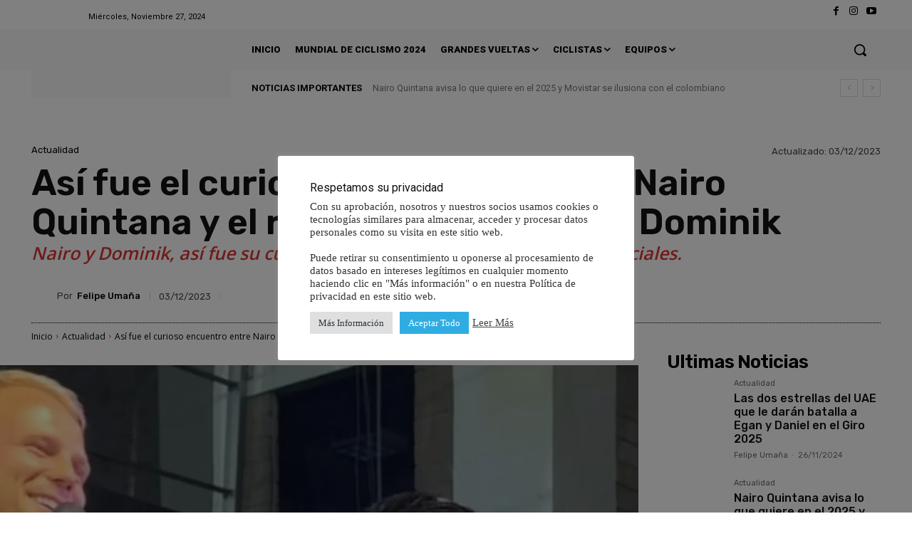

--- FILE ---
content_type: text/html; charset=utf-8
request_url: https://www.google.com/recaptcha/api2/aframe
body_size: 249
content:
<!DOCTYPE HTML><html><head><meta http-equiv="content-type" content="text/html; charset=UTF-8"></head><body><script nonce="g7JCOdZ9SFmKqcelNwyC_Q">/** Anti-fraud and anti-abuse applications only. See google.com/recaptcha */ try{var clients={'sodar':'https://pagead2.googlesyndication.com/pagead/sodar?'};window.addEventListener("message",function(a){try{if(a.source===window.parent){var b=JSON.parse(a.data);var c=clients[b['id']];if(c){var d=document.createElement('img');d.src=c+b['params']+'&rc='+(localStorage.getItem("rc::a")?sessionStorage.getItem("rc::b"):"");window.document.body.appendChild(d);sessionStorage.setItem("rc::e",parseInt(sessionStorage.getItem("rc::e")||0)+1);localStorage.setItem("rc::h",'1769274216364');}}}catch(b){}});window.parent.postMessage("_grecaptcha_ready", "*");}catch(b){}</script></body></html>